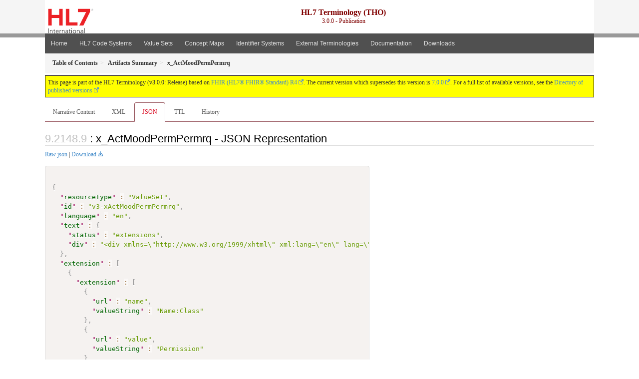

--- FILE ---
content_type: text/html
request_url: https://terminology.hl7.org/3.0.0/ValueSet-v3-xActMoodPermPermrq.json.html
body_size: 3883
content:


<?xml version="1.0" encoding="UTF-8"?>
<!DOCTYPE HTML>
<html xml:lang="en" xmlns="http://www.w3.org/1999/xhtml" lang="en">
  <head>
    <meta content="text/html;charset=utf-8" http-equiv="Content-Type"/>
    <title>HL7.TERMINOLOGY\x_ActMoodPermPermrq - JSON Representation - FHIR v4.0.1</title>

    <meta name="viewport" content="width=device-width, initial-scale=1.0"/>
    <meta name="author" content="http://hl7.org/fhir"/>

    <link href="fhir.css" rel="stylesheet"/>

    <!-- Bootstrap core CSS -->
    <link href="assets/css/bootstrap-fhir.css" rel="stylesheet"/>

    <!-- Project extras -->
    <link href="assets/css/project.css" rel="stylesheet"/>
    <link href="assets/css/pygments-manni.css" rel="stylesheet"/>
    <link href="assets/css/jquery-ui.css" rel="stylesheet"/>
  	<link href="assets/css/prism.css" rel="stylesheet" />
    <!-- Placeholder for child template CSS declarations -->
    <link href="assets/css/hl7.css" rel="stylesheet"/>
    <link href="assets/css/hl7.css" rel="stylesheet"/>
    <link href="assets/css/utg.css" rel="stylesheet"/>

    <script type="text/javascript" src="fhir-table-scripts.js"> </script>

    <!-- HTML5 shim and Respond.js IE8 support of HTML5 elements and media queries -->
    <!--[if lt IE 9]>
    <script src="assets/js/html5shiv.js"></script>
    <script src="assets/js/respond.min.js"></script>
    <![endif]-->

    <!-- Favicons -->
    <link rel="apple-touch-icon-precomposed" sizes="144x144" href="assets/ico/apple-touch-icon-144-precomposed.png"/>
    <link rel="apple-touch-icon-precomposed" sizes="114x114" href="assets/ico/apple-touch-icon-114-precomposed.png"/>
    <link rel="apple-touch-icon-precomposed" sizes="72x72" href="assets/ico/apple-touch-icon-72-precomposed.png"/>
    <link rel="apple-touch-icon-precomposed" href="assets/ico/apple-touch-icon-57-precomposed.png"/>
    <link rel="shortcut icon" href="assets/ico/favicon.png"/>
  </head>
  <body onload="document.body.style.opacity='1'">

	  <script src="assets/js/prism.js"></script>

    <style type="text/css">h2{--heading-prefix:"9.2148"}
    h3,h4,h5,h6{--heading-prefix:"9.2148"}</style>
    <div id="segment-header" class="segment">  <!-- segment-header -->
      <div class="container">  <!-- container -->
        <!-- Placeholder for child template header declarations -->

        <div id="hl7-nav">
          <a id="hl7-logo" no-external="true" href="http://hl7.org">
            <img height="50" alt="Visit the HL7 website" src="assets/images/hl7-logo-header.png"/>
          </a>
        </div>

        <div id="ig-status">
          <p><span style="font-size:12pt;font-weight:bold">HL7 Terminology (THO)</span><br/>3.0.0 - Publication</p>
        </div>
      </div> <!-- /container -->
    </div>  <!-- /segment-header -->

    <div id="segment-navbar" class="segment">  <!-- segment-navbar -->
      <div id="stripe"> </div>
      <div class="container">  <!-- container -->
        <!-- HEADER CONTENT -->

        <nav class="navbar navbar-inverse">
          <!--status-bar-->
          <div class="container">
            <button data-target=".navbar-inverse-collapse" class="navbar-toggle" data-toggle="collapse" type="button">
              <span class="icon-bar"> </span>
              <span class="icon-bar"> </span>
              <span class="icon-bar"> </span>
            </button>
            <a class="navbar-brand hidden" href="http://hl7.org/fhir/R4/index.html">FHIR</a>
            <div class="nav-collapse collapse navbar-inverse-collapse">
              <ul xmlns="http://www.w3.org/1999/xhtml" class="nav navbar-nav">
  <li><a href="index.html">Home</a></li>
  <li><a href="codesystems.html">HL7 Code Systems</a></li>
  <li><a href="valuesets.html">Value Sets</a></li>
  <li><a href="conceptmaps.html">Concept Maps</a></li>
  <li><a href="identifiers.html">Identifier Systems</a></li>
  <li><a href="external_terminologies.html">External Terminologies</a></li>
  <li><a href="documentation.html">Documentation</a></li>
  <li><a href="downloads.html">Downloads</a></li>
</ul>
            </div>  <!-- /.nav-collapse -->
          </div>  <!-- /.container -->
        </nav>  <!-- /.navbar -->
      <!-- /HEADER CONTENT -->
      </div>  <!-- /container -->
    </div>  <!-- /segment-navbar -->
    <!--status-bar-->

    <div id="segment-breadcrumb" class="segment">  <!-- segment-breadcrumb -->
      <div class="container">  <!-- container -->
        <ul class="breadcrumb">
          <li><a href='toc.html'><b>Table of Contents</b></a></li><li><a href='artifacts.html'><b>Artifacts Summary</b></a></li><li><b>x_ActMoodPermPermrq</b></li>

        </ul>
      </div>  <!-- /container -->
    </div>  <!-- /segment-breadcrumb -->

    <a name="top"> </a>
    <div id="segment-content" class="segment">  <!-- segment-content -->
      <div class="container">  <!-- container -->
        <div class="row">
          <div class="inner-wrapper">

<div style="counter-reset: section 8" class="col-12">
<!--ReleaseHeader--><p id="publish-box">This page is part of the HL7 Terminology (v3.0.0: Release) based on <a data-no-external="true" href="http://hl7.org/fhir/R4">FHIR (HL7® FHIR® Standard) R4</a>. The current version which supersedes this version is <a data-no-external="true" href="http://terminology.hl7.org">7.0.0</a>.  For a full list of available versions, see the <a data-no-external="true" href="http://terminology.hl7.org/history.html">Directory of published versions</a></p><!--EndReleaseHeader-->







<ul class="nav nav-tabs">

  <li>
    <a href="ValueSet-v3-xActMoodPermPermrq.html">Narrative Content</a>
  </li>


  
    <li>
      <a href="ValueSet-v3-xActMoodPermPermrq.xml.html">XML</a>
    </li>
  


  
    <li class="active">
      <a href="#">JSON</a>
    </li>
  


  
    <li>
      <a href="ValueSet-v3-xActMoodPermPermrq.ttl.html">TTL</a>
    </li>
  


  
    <li>
      <a href="ValueSet-v3-xActMoodPermPermrq.change.history.html">History</a>
    </li>
  


</ul>


<a name="root"> </a>


<h2 id="root">: x_ActMoodPermPermrq - JSON Representation</h2>

<p><a href="ValueSet-v3-xActMoodPermPermrq.json" no-download="true">Raw json</a> | <a href="ValueSet-v3-xActMoodPermPermrq.json" download>Download</a></p>

  <!-- insert intro if present -->
  



  <pre class="json"><code class="language-json">
{
  "<a href="http://hl7.org/fhir/R4/valueset.html#ValueSet">resourceType</a>" : "ValueSet",
  "<a href="http://hl7.org/fhir/R4/valueset.html#ValueSet.id">id</a>" : "v3-xActMoodPermPermrq",
  "<a href="http://hl7.org/fhir/R4/valueset.html#ValueSet.language">language</a>" : "en",
  "<a href="http://hl7.org/fhir/R4/valueset.html#ValueSet.text">text</a>" : {
    "<a href="http://hl7.org/fhir/R4/datatypes.html#Narrative#Narrative.status">status</a>" : "extensions",
    "<a href="http://hl7.org/fhir/R4/datatypes.html#Narrative#Narrative.div">div</a>" : "&lt;div xmlns=\&quot;http://www.w3.org/1999/xhtml\&quot; xml:lang=\&quot;en\&quot; lang=\&quot;en\&quot;&gt;&lt;ul&gt;&lt;li&gt;Include these codes as defined in &lt;a href=\&quot;CodeSystem-v3-ActMood.html\&quot;&gt;&lt;code&gt;http://terminology.hl7.org/CodeSystem/v3-ActMood&lt;/code&gt;&lt;/a&gt;&lt;table class=\&quot;none\&quot;&gt;&lt;tr&gt;&lt;td style=\&quot;white-space:nowrap\&quot;&gt;&lt;b&gt;Code&lt;/b&gt;&lt;/td&gt;&lt;td&gt;&lt;b&gt;Display&lt;/b&gt;&lt;/td&gt;&lt;td&gt;&lt;b&gt;Definition&lt;/b&gt;&lt;/td&gt;&lt;/tr&gt;&lt;tr&gt;&lt;td&gt;&lt;a href=\&quot;CodeSystem-v3-ActMood.html#v3-ActMood-PERM\&quot;&gt;PERM&lt;/a&gt;&lt;/td&gt;&lt;td&gt;permission&lt;/td&gt;&lt;td&gt;**Definition:** A kind of act that defines a permission that has been granted.&lt;/td&gt;&lt;/tr&gt;&lt;tr&gt;&lt;td&gt;&lt;a href=\&quot;CodeSystem-v3-ActMood.html#v3-ActMood-PERMRQ\&quot;&gt;PERMRQ&lt;/a&gt;&lt;/td&gt;&lt;td&gt;permission request&lt;/td&gt;&lt;td&gt;**Definition:** A request for a permission to perform the act. Typically a payer (or possibly a supervisor) is being requested to give permission to perform the act. As opposed to the RQO, the requestee is not asked to perform or cause to perform the act but only to give the permission.&lt;/td&gt;&lt;/tr&gt;&lt;/table&gt;&lt;/li&gt;&lt;/ul&gt;&lt;/div&gt;"<a name="end-xhtml"></a>
  },
  "<a href="http://hl7.org/fhir/R4/valueset.html#ValueSet.extension">extension</a>" : [
    {
      "<a href="http://hl7.org/fhir/R4/extensibility.html#Extension#Extension.extension">extension</a>" : [
        {
          "<a href="http://hl7.org/fhir/R4/extensibility.html#Extension#Extension.url">url</a>" : "name",
          "<a href="http://hl7.org/fhir/R4/extensibility.html#Extension#Extension.value[x]">valueString</a>" : "Name:Class"
        },
        {
          "<a href="http://hl7.org/fhir/R4/extensibility.html#Extension#Extension.url">url</a>" : "value",
          "<a href="http://hl7.org/fhir/R4/extensibility.html#Extension#Extension.value[x]">valueString</a>" : "Permission"
        }
      ],
      "<a href="http://hl7.org/fhir/R4/extensibility.html#Extension#Extension.url">url</a>" : "http://terminology.hl7.org/StructureDefinition/ext-mif-assocConceptProp"
    }
  ],
  "<a href="http://hl7.org/fhir/R4/valueset.html#ValueSet.url">url</a>" : "http://terminology.hl7.org/ValueSet/v3-xActMoodPermPermrq",
  "<a href="http://hl7.org/fhir/R4/valueset.html#ValueSet.identifier">identifier</a>" : [
    {
      "<a href="http://hl7.org/fhir/R4/datatypes.html#Identifier#Identifier.system">system</a>" : "urn:ietf:rfc:3986",
      "<a href="http://hl7.org/fhir/R4/datatypes.html#Identifier#Identifier.value">value</a>" : "urn:oid:2.16.840.1.113883.1.11.19689"
    }
  ],
  "<a href="http://hl7.org/fhir/R4/valueset.html#ValueSet.version">version</a>" : "2.0.0",
  "<a href="http://hl7.org/fhir/R4/valueset.html#ValueSet.name">name</a>" : "XActMoodPermPermrq",
  "<a href="http://hl7.org/fhir/R4/valueset.html#ValueSet.title">title</a>" : "x_ActMoodPermPermrq",
  "<a href="http://hl7.org/fhir/R4/valueset.html#ValueSet.status">status</a>" : "active",
  "<a href="http://hl7.org/fhir/R4/valueset.html#ValueSet.date">date</a>" : "2014-03-26",
  "<a href="http://hl7.org/fhir/R4/valueset.html#ValueSet.description">description</a>" : "Enumerates the moods that an Act can take when describing privileges.",
  "<a href="http://hl7.org/fhir/R4/valueset.html#ValueSet.immutable">immutable</a>" : true,
  "<a href="http://hl7.org/fhir/R4/valueset.html#ValueSet.compose">compose</a>" : {
    "<a href="http://hl7.org/fhir/R4/valueset.html#ValueSet.compose.include">include</a>" : [
      {
        "<a href="http://hl7.org/fhir/R4/valueset.html#ValueSet.compose.include.system">system</a>" : "http://terminology.hl7.org/CodeSystem/v3-ActMood",
        "<a href="http://hl7.org/fhir/R4/valueset.html#ValueSet.compose.include.concept">concept</a>" : [
          {
            "<a href="http://hl7.org/fhir/R4/valueset.html#ValueSet.compose.include.concept.code">code</a>" : "PERM"
          },
          {
            "<a href="http://hl7.org/fhir/R4/valueset.html#ValueSet.compose.include.concept.code">code</a>" : "PERMRQ"
          }
        ]
      }
    ]
  }
}</code></pre>


  <!-- insert notes if present -->
  



</div>
        </div>  <!-- /inner-wrapper -->
      </div>  <!-- /row -->
    </div>  <!-- /container -->
  </div>  <!-- /segment-content -->

  <script type="text/javascript" src="assets/js/jquery.js"> </script>     <!-- note keep space here, otherwise it will be transformed to empty tag -> fails -->
  <script type="text/javascript" src="assets/js/jquery-ui.min.js"> </script>

  <script type="text/javascript">
    $(document).ready(function(){
      if(window.location.hash != "") {
          $('a[href="' + window.location.hash + '"]').click()
      }
    });
  </script>
  <a name="bottom"> </a>
  <div id="segment-footer" igtool="footer" class="segment">  <!-- segment-footer -->
    <div class="container">  <!-- container -->

      <div class="inner-wrapper">
        <p>
          IG &#169; 2020+ <a style="color:var(--footer-hyperlink-text-color)" href="http://hl7.org/Special/committees/vocab">HL7 International - Vocabulary Work Group</a>.  Package hl7.terminology#3.0.0 based on <a style="color: var(--footer-hyperlink-text-color)" href="http://hl7.org/fhir/R4/">FHIR 4.0.1</a>. Generated <span title="Thu, Dec 2, 2021 19:54-0700">2021-12-02</span>
          <br/>
          <span style="color: var(--footer-highlight-text-color)"></span>
                      Links: <a style="color: var(--footer-hyperlink-text-color)" href="toc.html">Table of Contents</a> |
                 <a style="color: var(--footer-hyperlink-text-color)" href="qa.html">QA Report</a>
                 
                
                 | <a style="color: #81BEF7" target="_blank" href="http://terminology.hl7.org/history.html">Version History <img alt="external" style="vertical-align: baseline" src="external.png"/></a></a> |
<!--                 <a style="color: #81BEF7" rel="license" href="http://hl7.org/fhir/R4/license.html"><img style="border-style: none;" alt="CC0" src="cc0.png"/></a> |-->
                 <!--<a style="color: #81BEF7" href="todo.html">Search</a> | --> 
                 <a style="color: #81BEF7" target="_blank" href="https://jira.hl7.org/projects/UP">Propose a change <img alt="external" style="vertical-align: baseline" src="external.png"/></a>

          </span>
        </p>
      </div>  <!-- /inner-wrapper -->
    </div>  <!-- /container -->
  </div>  <!-- /segment-footer -->
  
  <div id="segment-post-footer" class="segment hidden">  <!-- segment-post-footer -->
    <div class="container">  <!-- container -->
    </div>  <!-- /container -->
  </div>  <!-- /segment-post-footer -->
  
  <!-- JS and analytics only. -->
  <!-- Bootstrap core JavaScript
  ================================================== -->
  <!-- Placed at the end of the document so the pages load faster -->
  <script type="text/javascript" src="assets/js/bootstrap.min.js"> </script>
  <script type="text/javascript" src="assets/js/respond.min.js"> </script>
  <script type="text/javascript" src="assets/js/anchor.min.js"> </script>
  <script>anchors.options.visible = 'hover'
anchors.add()</script>
  
<!-- feedback form - Google forms -->
<!-- v0.1, 2021-01-09 -->



<!-- / feedback form  -->

  <!-- Analytics Below
  ================================================== -->
  </body>
</html>

